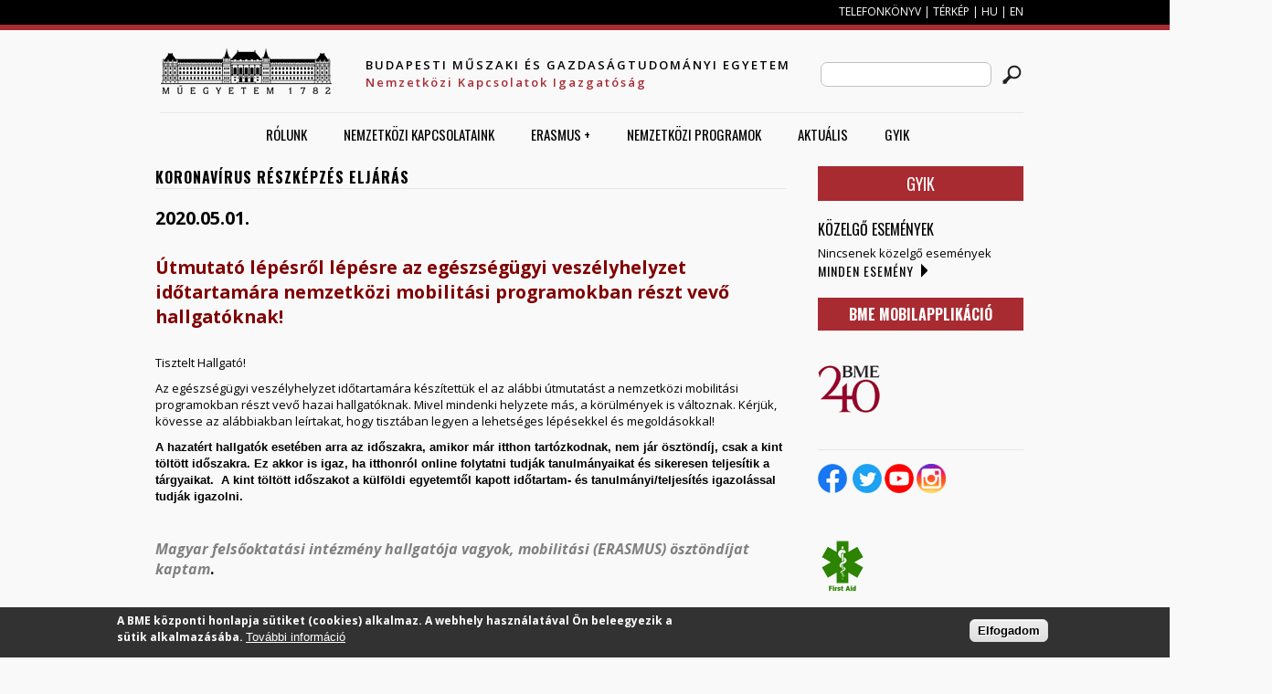

--- FILE ---
content_type: text/html; charset=utf-8
request_url: http://www.nki.bme.hu/ERASMUS_KORONAVIRUS_RESZKEPZES_ELJARAS?language=hu
body_size: 10823
content:
<!DOCTYPE HTML>
<!--[if IEMobile 7]><html class="iem7"  lang="hu" dir="ltr"><![endif]-->
<!--[if lte IE 6]><html class="lt-ie9 lt-ie8 lt-ie7"  lang="hu" dir="ltr"><![endif]-->
<!--[if (IE 7)&(!IEMobile)]><html class="lt-ie9 lt-ie8"  lang="hu" dir="ltr"><![endif]-->
<!--[if IE 8]><html class="lt-ie9"  lang="hu" dir="ltr"><![endif]-->
<!--[if (gte IE 9)|(gt IEMobile 7)]><!--><html  lang="hu" dir="ltr" prefix="content: http://purl.org/rss/1.0/modules/content/ dc: http://purl.org/dc/terms/ foaf: http://xmlns.com/foaf/0.1/ og: http://ogp.me/ns# rdfs: http://www.w3.org/2000/01/rdf-schema# sioc: http://rdfs.org/sioc/ns# sioct: http://rdfs.org/sioc/types# skos: http://www.w3.org/2004/02/skos/core# xsd: http://www.w3.org/2001/XMLSchema#"><!--<![endif]-->

<head profile="http://www.w3.org/1999/xhtml/vocab">
  <meta charset="utf-8" />
<meta name="Generator" content="Drupal 7 (http://drupal.org)" />
<link rel="canonical" href="/ERASMUS_KORONAVIRUS_RESZKEPZES_ELJARAS?language=hu" />
<link rel="shortlink" href="/node/5870?language=hu" />
<link rel="shortcut icon" href="http://www.nki.bme.hu/sites/default/files/favicon.ico" type="image/vnd.microsoft.icon" />
  <title>KORONAVÍRUS RÉSZKÉPZÉS ELJÁRÁS | Budapesti Műszaki és Gazdaságtudományi Egyetem</title>

      <meta name="MobileOptimized" content="width">
    <meta name="HandheldFriendly" content="true">
    <meta name="viewport" content="width=device-width">
    <meta http-equiv="cleartype" content="on">

  <style>
@import url("http://www.nki.bme.hu/modules/system/system.base.css?pj63m3");
@import url("http://www.nki.bme.hu/modules/system/system.messages.css?pj63m3");
@import url("http://www.nki.bme.hu/modules/system/system.theme.css?pj63m3");
</style>
<style>
@import url("http://www.nki.bme.hu/sites/all/modules/calendar/css/calendar_multiday.css?pj63m3");
@import url("http://www.nki.bme.hu/modules/comment/comment.css?pj63m3");
@import url("http://www.nki.bme.hu/sites/all/modules/date/date_api/date.css?pj63m3");
@import url("http://www.nki.bme.hu/sites/all/modules/date/date_popup/themes/datepicker.1.7.css?pj63m3");
@import url("http://www.nki.bme.hu/sites/all/modules/date/date_repeat_field/date_repeat_field.css?pj63m3");
@import url("http://www.nki.bme.hu/modules/field/theme/field.css?pj63m3");
@import url("http://www.nki.bme.hu/modules/node/node.css?pj63m3");
@import url("http://www.nki.bme.hu/modules/poll/poll.css?pj63m3");
@import url("http://www.nki.bme.hu/modules/search/search.css?pj63m3");
@import url("http://www.nki.bme.hu/modules/user/user.css?pj63m3");
@import url("http://www.nki.bme.hu/sites/all/modules/views/css/views.css?pj63m3");
@import url("http://www.nki.bme.hu/sites/all/modules/ckeditor/css/ckeditor.css?pj63m3");
</style>
<style>
@import url("http://www.nki.bme.hu/sites/all/modules/ctools/css/ctools.css?pj63m3");
@import url("http://www.nki.bme.hu/sites/all/modules/custom_search/custom_search.css?pj63m3");
@import url("http://www.nki.bme.hu/sites/all/modules/eu_cookie_compliance/css/eu_cookie_compliance.css?pj63m3");
@import url("http://www.nki.bme.hu/sites/all/libraries/superfish/css/superfish.css?pj63m3");
@import url("http://www.nki.bme.hu/sites/all/libraries/superfish/style/white.css?pj63m3");
</style>
<style>#sliding-popup.sliding-popup-bottom,#sliding-popup.sliding-popup-bottom .eu-cookie-withdraw-banner,.eu-cookie-withdraw-tab{background:#323232;}#sliding-popup.sliding-popup-bottom.eu-cookie-withdraw-wrapper{background:transparent}#sliding-popup .popup-content #popup-text h1,#sliding-popup .popup-content #popup-text h2,#sliding-popup .popup-content #popup-text h3,#sliding-popup .popup-content #popup-text p,.eu-cookie-compliance-more-button,.eu-cookie-compliance-secondary-button,.eu-cookie-withdraw-tab{color:#ffffff !important;}.eu-cookie-withdraw-tab{border-color:#ffffff;}
</style>
<style>
@import url("http://www.nki.bme.hu/sites/all/themes/foo/css/normalize.css?pj63m3");
@import url("http://www.nki.bme.hu/sites/all/themes/foo/css/wireframes.css?pj63m3");
@import url("http://www.nki.bme.hu/sites/all/themes/foo/css/layouts/fixed-width.css?pj63m3");
@import url("http://www.nki.bme.hu/sites/all/themes/foo/css/tabs.css?pj63m3");
@import url("http://www.nki.bme.hu/sites/all/themes/foo/css/pages.css?pj63m3");
@import url("http://www.nki.bme.hu/sites/all/themes/foo/css/blocks.css?pj63m3");
@import url("http://www.nki.bme.hu/sites/all/themes/foo/css/navigation.css?pj63m3");
@import url("http://www.nki.bme.hu/sites/all/themes/foo/css/views-styles.css?pj63m3");
@import url("http://www.nki.bme.hu/sites/all/themes/foo/css/nodes.css?pj63m3");
@import url("http://www.nki.bme.hu/sites/all/themes/foo/css/comments.css?pj63m3");
@import url("http://www.nki.bme.hu/sites/all/themes/foo/css/forms.css?pj63m3");
@import url("http://www.nki.bme.hu/sites/all/themes/foo/css/fields.css?pj63m3");
@import url("http://www.nki.bme.hu/sites/all/themes/foo/css/print.css?pj63m3");
@import url("http://www.nki.bme.hu/sites/all/themes/foo/css/portal.css?pj63m3");
@import url("http://www.nki.bme.hu/sites/all/themes/foo/css/responsive.css?pj63m3");
</style>
  <script src="http://www.nki.bme.hu/misc/jquery.js?v=1.4.4"></script>
<script src="http://www.nki.bme.hu/misc/jquery.once.js?v=1.2"></script>
<script src="http://www.nki.bme.hu/misc/drupal.js?pj63m3"></script>
<script src="http://www.nki.bme.hu/sites/all/modules/eu_cookie_compliance/js/jquery.cookie-1.4.1.min.js?v=1.4.1"></script>
<script src="http://www.nki.bme.hu/sites/default/files/languages/hu_BWn1GSwF5o_iwBH0iBcr8q8RS7KXuLymKoQe31NQwbI.js?pj63m3"></script>
<script src="http://www.nki.bme.hu/sites/all/modules/custom_search/js/custom_search.js?pj63m3"></script>
<script src="http://www.nki.bme.hu/sites/all/modules/google_analytics/googleanalytics.js?pj63m3"></script>
<script>(function(i,s,o,g,r,a,m){i["GoogleAnalyticsObject"]=r;i[r]=i[r]||function(){(i[r].q=i[r].q||[]).push(arguments)},i[r].l=1*new Date();a=s.createElement(o),m=s.getElementsByTagName(o)[0];a.async=1;a.src=g;m.parentNode.insertBefore(a,m)})(window,document,"script","https://www.google-analytics.com/analytics.js","ga");ga("create", "UA-69605227-1", {"cookieDomain":"auto"});ga("set", "anonymizeIp", true);ga("send", "pageview");</script>
<script src="http://www.nki.bme.hu/sites/all/libraries/superfish/jquery.hoverIntent.minified.js?pj63m3"></script>
<script src="http://www.nki.bme.hu/sites/all/libraries/superfish/sfsmallscreen.js?pj63m3"></script>
<script src="http://www.nki.bme.hu/sites/all/libraries/superfish/superfish.js?pj63m3"></script>
<script src="http://www.nki.bme.hu/sites/all/libraries/superfish/supersubs.js?pj63m3"></script>
<script src="http://www.nki.bme.hu/sites/all/modules/superfish/superfish.js?pj63m3"></script>
<script src="http://www.nki.bme.hu/sites/all/themes/foo/js/script.js?pj63m3"></script>
<script>jQuery.extend(Drupal.settings, {"basePath":"\/","pathPrefix":"","ajaxPageState":{"theme":"foo","theme_token":"acv_9Bbe0KwbEdufZdgdi5jYdRO5onIG3zxOzMiPsOE","js":{"0":1,"1":1,"sites\/all\/modules\/eu_cookie_compliance\/js\/eu_cookie_compliance.js":1,"misc\/jquery.js":1,"misc\/jquery.once.js":1,"misc\/drupal.js":1,"sites\/all\/modules\/eu_cookie_compliance\/js\/jquery.cookie-1.4.1.min.js":1,"public:\/\/languages\/hu_BWn1GSwF5o_iwBH0iBcr8q8RS7KXuLymKoQe31NQwbI.js":1,"sites\/all\/modules\/custom_search\/js\/custom_search.js":1,"sites\/all\/modules\/google_analytics\/googleanalytics.js":1,"2":1,"sites\/all\/libraries\/superfish\/jquery.hoverIntent.minified.js":1,"sites\/all\/libraries\/superfish\/sfsmallscreen.js":1,"sites\/all\/libraries\/superfish\/superfish.js":1,"sites\/all\/libraries\/superfish\/supersubs.js":1,"sites\/all\/modules\/superfish\/superfish.js":1,"sites\/all\/themes\/foo\/js\/script.js":1},"css":{"modules\/system\/system.base.css":1,"modules\/system\/system.menus.css":1,"modules\/system\/system.messages.css":1,"modules\/system\/system.theme.css":1,"sites\/all\/modules\/calendar\/css\/calendar_multiday.css":1,"modules\/comment\/comment.css":1,"sites\/all\/modules\/date\/date_api\/date.css":1,"sites\/all\/modules\/date\/date_popup\/themes\/datepicker.1.7.css":1,"sites\/all\/modules\/date\/date_repeat_field\/date_repeat_field.css":1,"modules\/field\/theme\/field.css":1,"modules\/node\/node.css":1,"modules\/poll\/poll.css":1,"modules\/search\/search.css":1,"modules\/user\/user.css":1,"sites\/all\/modules\/views\/css\/views.css":1,"sites\/all\/modules\/ckeditor\/css\/ckeditor.css":1,"sites\/all\/modules\/ctools\/css\/ctools.css":1,"sites\/all\/modules\/custom_search\/custom_search.css":1,"sites\/all\/modules\/eu_cookie_compliance\/css\/eu_cookie_compliance.css":1,"sites\/all\/libraries\/superfish\/css\/superfish.css":1,"sites\/all\/libraries\/superfish\/style\/white.css":1,"0":1,"sites\/all\/themes\/foo\/system.menus.css":1,"sites\/all\/themes\/foo\/css\/normalize.css":1,"sites\/all\/themes\/foo\/css\/wireframes.css":1,"sites\/all\/themes\/foo\/css\/layouts\/fixed-width.css":1,"sites\/all\/themes\/foo\/css\/page-backgrounds.css":1,"sites\/all\/themes\/foo\/css\/tabs.css":1,"sites\/all\/themes\/foo\/css\/pages.css":1,"sites\/all\/themes\/foo\/css\/blocks.css":1,"sites\/all\/themes\/foo\/css\/navigation.css":1,"sites\/all\/themes\/foo\/css\/views-styles.css":1,"sites\/all\/themes\/foo\/css\/nodes.css":1,"sites\/all\/themes\/foo\/css\/comments.css":1,"sites\/all\/themes\/foo\/css\/forms.css":1,"sites\/all\/themes\/foo\/css\/fields.css":1,"sites\/all\/themes\/foo\/css\/print.css":1,"sites\/all\/themes\/foo\/css\/portal.css":1,"sites\/all\/themes\/foo\/css\/responsive.css":1}},"custom_search":{"form_target":"_self","solr":0},"eu_cookie_compliance":{"popup_enabled":1,"popup_agreed_enabled":0,"popup_hide_agreed":0,"popup_clicking_confirmation":0,"popup_scrolling_confirmation":0,"popup_html_info":"\u003Cdiv\u003E\n  \u003Cdiv class =\u0022popup-content info\u0022\u003E\n    \u003Cdiv id=\u0022popup-text\u0022\u003E\n      \u003Cp\u003EA BME k\u00f6zponti honlapja s\u00fctiket (cookies) alkalmaz. A webhely haszn\u00e1lat\u00e1val \u00d6n beleegyezik a s\u00fctik alkalmaz\u00e1s\u00e1ba.\u003C\/p\u003E\n              \u003Cbutton type=\u0022button\u0022 class=\u0022find-more-button eu-cookie-compliance-more-button\u0022\u003ETov\u00e1bbi inform\u00e1ci\u00f3\u003C\/button\u003E\n          \u003C\/div\u003E\n    \u003Cdiv id=\u0022popup-buttons\u0022\u003E\n      \u003Cbutton type=\u0022button\u0022 class=\u0022agree-button eu-cookie-compliance-default-button\u0022\u003EElfogadom\u003C\/button\u003E\n          \u003C\/div\u003E\n  \u003C\/div\u003E\n\u003C\/div\u003E","use_mobile_message":false,"mobile_popup_html_info":"\u003Cdiv\u003E\n  \u003Cdiv class =\u0022popup-content info\u0022\u003E\n    \u003Cdiv id=\u0022popup-text\u0022\u003E\n                    \u003Cbutton type=\u0022button\u0022 class=\u0022find-more-button eu-cookie-compliance-more-button\u0022\u003ETov\u00e1bbi inform\u00e1ci\u00f3\u003C\/button\u003E\n          \u003C\/div\u003E\n    \u003Cdiv id=\u0022popup-buttons\u0022\u003E\n      \u003Cbutton type=\u0022button\u0022 class=\u0022agree-button eu-cookie-compliance-default-button\u0022\u003EElfogadom\u003C\/button\u003E\n          \u003C\/div\u003E\n  \u003C\/div\u003E\n\u003C\/div\u003E\n","mobile_breakpoint":"768","popup_html_agreed":"\u003Cdiv\u003E\n  \u003Cdiv class =\u0022popup-content agreed\u0022\u003E\n    \u003Cdiv id=\u0022popup-text\u0022\u003E\n      \u003Ch2\u003E\tThank you for accepting cookies\u003C\/h2\u003E\n\u003Cp\u003EYou can now hide this message or find out more about cookies.\u003C\/p\u003E\n    \u003C\/div\u003E\n    \u003Cdiv id=\u0022popup-buttons\u0022\u003E\n      \u003Cbutton type=\u0022button\u0022 class=\u0022hide-popup-button eu-cookie-compliance-hide-button\u0022\u003EElrejt\u003C\/button\u003E\n              \u003Cbutton type=\u0022button\u0022 class=\u0022find-more-button eu-cookie-compliance-more-button-thank-you\u0022 \u003ETov\u00e1bbi inform\u00e1ci\u00f3\u003C\/button\u003E\n          \u003C\/div\u003E\n  \u003C\/div\u003E\n\u003C\/div\u003E","popup_use_bare_css":false,"popup_height":"auto","popup_width":"100%","popup_delay":1000,"popup_link":"\/suti-tajekoztato?language=hu","popup_link_new_window":1,"popup_position":null,"popup_language":"hu","store_consent":true,"better_support_for_screen_readers":0,"reload_page":0,"domain":"nki.bme.hu","popup_eu_only_js":0,"cookie_lifetime":"100","cookie_session":false,"disagree_do_not_show_popup":0,"method":"default","whitelisted_cookies":"","withdraw_markup":"\u003Cbutton type=\u0022button\u0022 class=\u0022eu-cookie-withdraw-tab\u0022\u003E\u003C\/button\u003E\n\u003Cdiv class=\u0022eu-cookie-withdraw-banner\u0022\u003E\n  \u003Cdiv class=\u0022popup-content info\u0022\u003E\n    \u003Cdiv id=\u0022popup-text\u0022\u003E\n          \u003C\/div\u003E\n    \u003Cdiv id=\u0022popup-buttons\u0022\u003E\n      \u003Cbutton type=\u0022button\u0022 class=\u0022eu-cookie-withdraw-button\u0022\u003E\u003C\/button\u003E\n    \u003C\/div\u003E\n  \u003C\/div\u003E\n\u003C\/div\u003E\n","withdraw_enabled":false},"googleanalytics":{"trackOutbound":1,"trackMailto":1,"trackDownload":1,"trackDownloadExtensions":"7z|aac|arc|arj|asf|asx|avi|bin|csv|doc(x|m)?|dot(x|m)?|exe|flv|gif|gz|gzip|hqx|jar|jpe?g|js|mp(2|3|4|e?g)|mov(ie)?|msi|msp|pdf|phps|png|ppt(x|m)?|pot(x|m)?|pps(x|m)?|ppam|sld(x|m)?|thmx|qtm?|ra(m|r)?|sea|sit|tar|tgz|torrent|txt|wav|wma|wmv|wpd|xls(x|m|b)?|xlt(x|m)|xlam|xml|z|zip"},"urlIsAjaxTrusted":{"\/ERASMUS_KORONAVIRUS_RESZKEPZES_ELJARAS?language=hu":true},"superfish":{"1":{"id":"1","sf":{"delay":"0","animation":{"opacity":"show"},"speed":1,"autoArrows":true,"dropShadows":false,"disableHI":false},"plugins":{"smallscreen":{"mode":"window_width","addSelected":false,"menuClasses":false,"hyperlinkClasses":false,"title":"Main menu"},"supposition":false,"bgiframe":false,"supersubs":{"minWidth":"20","maxWidth":"27","extraWidth":1}}}}});</script>
      <!--[if lt IE 9]>
    <script src="/sites/all/themes/zen/js/html5-respond.js"></script>
    <![endif]-->
  </head>
<body class="html not-front not-logged-in one-sidebar sidebar-second page-node page-node- page-node-5870 node-type-page i18n-hu section-erasmus-koronavirus-reszkepzes-eljaras" >
	
      <p id="skip-link">
      <a href="#main-menu" class="element-invisible element-focusable">Jump to navigation</a>
    </p>
      <!--[if IE 7]>
<style type="text/css">
  #block-search-form {top: 0 !important;}
  h1#site-name{font-weight: 400 !important;}
</style>
<![endif]-->
<div class="width100" style="background: #000;height: 27px;">
	<div id="tophead" class="width1000">
		<!--<a href="">EN</a> | <a href="">HU</a>-->
		  <div class="region region-top">
    <div id="block-block-5" class="block block-block first last odd">

      
  <p><a href="http://telefon.eik.bme.hu/" target="_blank">TELEFONKÖNYV</a> | <a href="https://nki.bme.hu/node/5719">TÉRKÉP </a> | <a href="/?language=hu">HU</a> | <a href="/?language=en">EN</a></p>

</div>
  </div><!-- /.region -->
	</div>
</div>
<div class="width100" style="background: #a82b31; height: 6px;"></div>

<div id="page">
	

   <header id="header" role="banner">
	
		<img id="mobile-search-icon" alt="search-icon" src="/sites/all/themes/foo/images/search-icon.svg" />
		<img id="mobile-menu-icon" alt="mobile-menu-icon" src="/sites/all/themes/foo/images/mobile-menu-icon.svg" />
		
		      <a class="desktop-logo" href="/?language=hu" title="Címlap" rel="home" id="logo"><img src="http://www.nki.bme.hu/sites/all/themes/foo/logo.png" alt="Címlap" /></a>
    		
          <hgroup id="name-and-slogan">
                  <h1 id="site-name">
            <span>Budapesti Műszaki és Gazdaságtudományi Egyetem</span>
			<span style="color: #a82b31;font-size: 13px;text-transform: none;">Nemzetközi Kapcsolatok Igazgatóság</span>
          </h1>
        	  </hgroup>
    	
		      <a class="mobile-logo" href="/?language=hu" title="Címlap" rel="home" id="logo"><img src="http://www.nki.bme.hu/sites/all/themes/foo/logo.png.svg" alt="Címlap" /></a>
    	
      <div class="header__region region region-header">
    <div id="block-search-form" class="block block-search first last odd" role="search">

      
  <form class="search-form" role="search" action="/ERASMUS_KORONAVIRUS_RESZKEPZES_ELJARAS?language=hu" method="post" id="search-block-form" accept-charset="UTF-8"><div><div class="container-inline">
      <h2 class="element-invisible">Keresés űrlap</h2>
    <div class="form-item form-type-textfield form-item-search-block-form">
  <label class="element-invisible" for="edit-search-block-form--2">Search this site </label>
 <input title="A keresendő kifejezések megadása." class="custom-search-box form-text" placeholder="" type="text" id="edit-search-block-form--2" name="search_block_form" value="" size="15" maxlength="128" />
</div>
<div class="form-actions form-wrapper" id="edit-actions"><input alt=" " class="custom-search-button form-submit" type="image" id="edit-submit" name="op" src="http://www.nki.bme.hu/sites/default/files/custom_search/searchbutton.png" /></div><input type="hidden" name="form_build_id" value="form-gk1Jo8DHu-6q2p-hmGYEbL0UVPV8XYUazex9MS1ieE0" />
<input type="hidden" name="form_id" value="search_block_form" />
</div>
</div></form>
</div>
  </div><!-- /.region -->

  </header>

  <div id="main">
    <div id="navigation">
        <div class="region region-navigation">
    <div id="block-superfish-1" class="block block-superfish first last odd">

      
  <ul id="superfish-1" class="menu sf-menu sf-main-menu sf-horizontal sf-style-white sf-total-items-6 sf-parent-items-5 sf-single-items-1"><li id="menu-6337-1" class="first odd sf-item-1 sf-depth-1 sf-total-children-5 sf-parent-children-0 sf-single-children-5 menuparent"><a href="http://nki.bme.hu/" title="" class="sf-depth-1 menuparent">Rólunk</a><ul><li id="menu-6353-1" class="first odd sf-item-1 sf-depth-2 sf-no-children"><a href="/node/5739?language=hu" class="sf-depth-2">Az Igazgatóság</a></li><li id="menu-6324-1" class="middle even sf-item-2 sf-depth-2 sf-no-children"><a href="/node/5712?language=hu" class="sf-depth-2">Munkatársaink</a></li><li id="menu-6333-1" class="middle odd sf-item-3 sf-depth-2 sf-no-children"><a href="/node/5719?language=hu" class="sf-depth-2">Elérhetőségünk</a></li><li id="menu-6549-1" class="middle even sf-item-4 sf-depth-2 sf-no-children"><a href="/node/6268?language=hu" title="A Nemzetközi Kapcsolatok Igazgatóságának éves beszámolója" class="sf-depth-2">NKI Beszámoló</a></li><li id="menu-6531-1" class="last odd sf-item-5 sf-depth-2 sf-no-children"><a href="/node/6205?language=hu" title="Erasmus adatok" class="sf-depth-2">Erasmus adatok</a></li></ul></li><li id="menu-6312-1" class="middle even sf-item-2 sf-depth-1 sf-total-children-2 sf-parent-children-0 sf-single-children-2 menuparent"><a href="http://nki.bme.hu/node/5702" title="" class="sf-depth-1 menuparent">Nemzetközi Kapcsolataink</a><ul><li id="menu-6334-1" class="first odd sf-item-1 sf-depth-2 sf-no-children"><a href="/Szervezetitagsagok?language=hu" class="sf-depth-2">Nemzetközi Szervezeti Tagságaink</a></li><li id="menu-6548-1" class="last even sf-item-2 sf-depth-2 sf-no-children"><a href="/node/6260?language=hu" class="sf-depth-2">ERASMUS PARTNEREK</a></li></ul></li><li id="menu-6343-1" class="middle odd sf-item-3 sf-depth-1 sf-total-children-13 sf-parent-children-7 sf-single-children-6 menuparent"><a href="http://nki.bme.hu/node/5745" title="" class="sf-depth-1 menuparent">ERASMUS +</a><ul><li id="menu-6514-1" class="first odd sf-item-1 sf-depth-2 sf-no-children"><a href="/node/6170?language=hu" class="sf-depth-2">Kontakt infó</a></li><li id="menu-6355-1" class="middle even sf-item-2 sf-depth-2 sf-total-children-6 sf-parent-children-0 sf-single-children-6 menuparent"><a href="/ERASMUS/RESZKEPZES?language=hu" class="sf-depth-2 menuparent">Hosszú távú tanulmányi ösztöndíj</a><ul><li id="menu-6362-1" class="first odd sf-item-1 sf-depth-3 sf-no-children"><a href="/ERASMUS_RESZKEPZES_KIUTAZAS_ELOTTI_TEENDOK?language=hu" class="sf-depth-3">kiutazás előtti teendők</a></li><li id="menu-6400-1" class="middle even sf-item-2 sf-depth-3 sf-no-children"><a href="/ERASMUS_RESZKEPZES_MOBILITAS_ALATTI_TEENDOK?language=hu" class="sf-depth-3">mobilitás alatti teendők</a></li><li id="menu-6361-1" class="middle odd sf-item-3 sf-depth-3 sf-no-children"><a href="/ERASMUS_RESZKEPZES_HAZAERKEZES_UTANI_TEENDOK?language=hu" class="sf-depth-3">Hazaérkezés utáni teendők</a></li><li id="menu-6399-1" class="middle even sf-item-4 sf-depth-3 sf-no-children"><a href="/ERASMUS_RESZKEPZES_HALLGATOI_BESZAMOLOK?language=hu" class="sf-depth-3">Hallgatói beszámolók</a></li><li id="menu-6365-1" class="middle odd sf-item-5 sf-depth-3 sf-no-children"><a href="/ERASMUS_RESZKEPZES_GY.I.K?language=hu" class="sf-depth-3">GYIK TANULMÁNYI</a></li><li id="menu-6423-1" class="last even sf-item-6 sf-depth-3 sf-no-children"><a href="/ERASMUS_RESZKEPZES_VIS_MAIOR?language=hu" class="sf-depth-3">VIS MAIOR</a></li></ul></li><li id="menu-6545-1" class="middle odd sf-item-3 sf-depth-2 sf-no-children"><a href="/node/6243?language=hu" class="sf-depth-2">Rövid távú tanulmányi ösztöndíjak</a></li><li id="menu-6502-1" class="middle even sf-item-4 sf-depth-2 sf-total-children-5 sf-parent-children-0 sf-single-children-5 menuparent"><a href="https://nki.bme.hu/EU-n%20kivuli%20mobilitas#" title="" class="sf-depth-2 menuparent">EURÓPÁN KÍVÜLI TANULMÁNYI MOBILITÁS</a><ul><li id="menu-6498-1" class="first odd sf-item-1 sf-depth-3 sf-no-children"><a href="/node/6112?language=hu" class="sf-depth-3">EU-n kívüli kiutazás előtti teendők</a></li><li id="menu-6503-1" class="middle even sf-item-2 sf-depth-3 sf-no-children"><a href="/node/6122?language=hu" class="sf-depth-3">Mobilitás alatti teendők</a></li><li id="menu-6504-1" class="middle odd sf-item-3 sf-depth-3 sf-no-children"><a href="/node/6123?language=hu" class="sf-depth-3">HAZAÉRKEZÉS UTÁNI TEENDŐK</a></li><li id="menu-6406-1" class="middle even sf-item-4 sf-depth-3 sf-no-children"><a href="/hallgatoi-beszamolok?language=hu" class="sf-depth-3">Hallgatói beszámolók</a></li><li id="menu-6506-1" class="last odd sf-item-5 sf-depth-3 sf-no-children"><a href="https://nki.bme.hu/node/6137#overlay-context=user" title="" class="sf-depth-3">GYIK EU-N KÍVÜLI</a></li></ul></li><li id="menu-6347-1" class="middle odd sf-item-5 sf-depth-2 sf-total-children-5 sf-parent-children-0 sf-single-children-5 menuparent"><a href="/SZAKGYAK?language=hu" class="sf-depth-2 menuparent">Szakmai gyakorlat</a><ul><li id="menu-6467-1" class="first odd sf-item-1 sf-depth-3 sf-no-children"><a href="/GYAKORLATI_HELYEK?language=hu" class="sf-depth-3">Szakmai gyakorlati helyek</a></li><li id="menu-6359-1" class="middle even sf-item-2 sf-depth-3 sf-no-children"><a href="/node/5760?language=hu" class="sf-depth-3">Szakmai gyakorlatot nyert hallgatóknak</a></li><li id="menu-6411-1" class="middle odd sf-item-3 sf-depth-3 sf-no-children"><a href="/node/5847?language=hu" class="sf-depth-3">Hazaérkezés utáni teendők</a></li><li id="menu-6366-1" class="middle even sf-item-4 sf-depth-3 sf-no-children"><a href="/node/5768?language=hu" class="sf-depth-3">Szakmai gyakorlati beszámolók</a></li><li id="menu-6364-1" class="last odd sf-item-5 sf-depth-3 sf-no-children"><a href="/node/5766?language=hu" class="sf-depth-3">GY.I.K. szakmai gyakorlat</a></li></ul></li><li id="menu-6316-1" class="middle even sf-item-6 sf-depth-2 sf-total-children-5 sf-parent-children-0 sf-single-children-5 menuparent"><a href="/oktatoiszemelyzeti?language=hu" class="sf-depth-2 menuparent">Oktatói és Személyzeti Mobilitás</a><ul><li id="menu-6544-1" class="first odd sf-item-1 sf-depth-3 sf-no-children"><a href="/node/6241?language=hu" class="sf-depth-3">Általános pályázati információk</a></li><li id="menu-6370-1" class="middle even sf-item-2 sf-depth-3 sf-no-children"><a href="/node/5771?language=hu" title="OKTATÓI ÉS SZEMÉLYZETI MOBILITÁSI LEHETŐSÉGEK" class="sf-depth-3">OKTATÓI ÉS SZEMÉLYZETI MOBILITÁSI LEHETŐSÉGEK</a></li><li id="menu-6507-1" class="middle odd sf-item-3 sf-depth-3 sf-no-children"><a href="/node/6138?language=hu" class="sf-depth-3">GY.I.K. OKTATÓI ÉS SZEMÉLYZETI MOBILITÁS</a></li><li id="menu-6508-1" class="middle even sf-item-4 sf-depth-3 sf-no-children"><a href="/node/6139?language=hu" class="sf-depth-3">Hazaérkezést követő teendők</a></li><li id="menu-6446-1" class="last odd sf-item-5 sf-depth-3 sf-no-children"><a href="/node/5965?language=hu" title="Oktatói és Személyzeti Beszámolók" class="sf-depth-3">Oktatói és Személyzeti Beszámolók</a></li></ul></li><li id="menu-6350-1" class="middle odd sf-item-7 sf-depth-2 sf-total-children-6 sf-parent-children-0 sf-single-children-6 menuparent"><a href="/node/5738?language=hu" class="sf-depth-2 menuparent">ERASMUS+ KA171 „Külpolitikai alapokból támogatott mobilitási  projektek”</a><ul><li id="menu-6522-1" class="first odd sf-item-1 sf-depth-3 sf-no-children"><a href="/node/6177?language=hu" title="Erasmus+ KA171 (KA107) Partnerintézmények" class="sf-depth-3">Erasmus+ KA171 (KA107) Partnerintézmények</a></li><li id="menu-6524-1" class="middle even sf-item-2 sf-depth-3 sf-no-children"><a href="/node/6179?language=hu" title="Pályázati felhívás KA171 (KA107)" class="sf-depth-3">Pályázati felhívás KA171 (KA107)</a></li><li id="menu-6523-1" class="middle odd sf-item-3 sf-depth-3 sf-no-children"><a href="/node/6178?language=hu" title="Szakmai beszámoló (SMS)" class="sf-depth-3">Szakmai beszámoló</a></li><li id="menu-6528-1" class="middle even sf-item-4 sf-depth-3 sf-no-children"><a href="/node/6183?language=hu" title="Alapdokumentumok" class="sf-depth-3">Alapdokumentumok</a></li><li id="menu-6526-1" class="middle odd sf-item-5 sf-depth-3 sf-no-children"><a href="/node/6181?language=hu" title="Kiegészítő támogatások" class="sf-depth-3">Kiegészítő támogatások</a></li><li id="menu-6525-1" class="last even sf-item-6 sf-depth-3 sf-no-children"><a href="/node/6180?language=hu" title="Mobilitást követő teendők" class="sf-depth-3">Mobilitást követő teendők</a></li></ul></li><li id="menu-6509-1" class="middle even sf-item-8 sf-depth-2 sf-total-children-2 sf-parent-children-0 sf-single-children-2 menuparent"><a href="https://nki.bme.hu/node/6140" title="" class="sf-depth-2 menuparent">KIEGÉSZÍTŐ TÁMOGATÁSOK</a><ul><li id="menu-6466-1" class="first odd sf-item-1 sf-depth-3 sf-no-children"><a href="/ESELYEGYENLOSEGI_KIEGESZITO?language=hu" class="sf-depth-3">PÁLYÁZATI FELHÍVÁS AZ ERASMUS+ PROGRAMBAN KÜLFÖLDI MOBILITÁSBAN RÉSZT VEVŐ HALLGATÓK ESÉLYEGYENLŐSÉGI KIEGÉSZÍTŐ PÉNZÜGYI TÁMOGATÁSÁRA</a></li><li id="menu-6470-1" class="last even sf-item-2 sf-depth-3 sf-no-children"><a href="/TARTOSAN_BETEG_FOGY?language=hu" class="sf-depth-3">PÁLYÁZATI FELHÍVÁS Az Erasmus+ programban részt vevő fogyatékossággal élő vagy tartósan beteg hallgatók illetve munkatársak kiegészítő pénzügyi támogatására</a></li></ul></li><li id="menu-6547-1" class="middle odd sf-item-9 sf-depth-2 sf-no-children"><a href="/node/6252?language=hu" title="Doktoranduszoknak" class="sf-depth-2">Doktoranduszoknak</a></li><li id="menu-6540-1" class="middle even sf-item-10 sf-depth-2 sf-total-children-3 sf-parent-children-0 sf-single-children-3 menuparent"><a href="/node/6234?language=hu" class="sf-depth-2 menuparent">BIP programs</a><ul><li id="menu-6538-1" class="first odd sf-item-1 sf-depth-3 sf-no-children"><a href="/ERASMUS%20BIP%20for%20Students?language=hu" class="sf-depth-3">ERASMUS + BIP FOR STUDENTS/HALLGATÓKNAK</a></li><li id="menu-6532-1" class="middle even sf-item-2 sf-depth-3 sf-no-children"><a href="/ERASMUS%20BIP?language=hu" class="sf-depth-3">ERASMUS + BIP információk kari koordinátoroknak</a></li><li id="menu-6533-1" class="last odd sf-item-3 sf-depth-3 sf-no-children"><a href="/node/6207?language=hu" title="BIP projects" class="sf-depth-3">BIP projects</a></li></ul></li><li id="menu-6543-1" class="middle odd sf-item-11 sf-depth-2 sf-no-children"><a href="/node/6240?language=hu" class="sf-depth-2">BLENDED</a></li><li id="menu-6539-1" class="middle even sf-item-12 sf-depth-2 sf-no-children"><a href="/node/6233?language=hu" class="sf-depth-2">Statisztikák</a></li><li id="menu-6541-1" class="last odd sf-item-13 sf-depth-2 sf-no-children"><a href="/node/6235?language=hu" class="sf-depth-2">Korábbi események, felhívások</a></li></ul></li><li id="menu-6494-1" class="middle even sf-item-4 sf-depth-1 sf-total-children-7 sf-parent-children-2 sf-single-children-5 menuparent"><a href="/Nemzetkozi_Programok?language=hu" class="sf-depth-1 menuparent">Nemzetközi Programok</a><ul><li id="menu-6488-1" class="first odd sf-item-1 sf-depth-2 sf-total-children-2 sf-parent-children-0 sf-single-children-2 menuparent"><a href="/BMEAthens?language=hu" class="sf-depth-2 menuparent">Athens</a><ul><li id="menu-6492-1" class="first odd sf-item-1 sf-depth-3 sf-no-children"><a href="/Athens_incoming?language=hu" class="sf-depth-3">Athens incoming students</a></li><li id="menu-6493-1" class="last even sf-item-2 sf-depth-3 sf-no-children"><a href="/Athens_kimenok?language=hu" class="sf-depth-3">Athens pályázat kimenő hallgatóknak</a></li></ul></li><li id="menu-6429-1" class="middle even sf-item-2 sf-depth-2 sf-no-children"><a href="/Makovecz?language=hu" class="sf-depth-2">Makovecz Program</a></li><li id="menu-6433-1" class="middle odd sf-item-3 sf-depth-2 sf-no-children"><a href="/McDonnell?language=hu" class="sf-depth-2">McDonnell International Scholars Academy</a></li><li id="menu-6513-1" class="middle even sf-item-4 sf-depth-2 sf-no-children"><a href="/node/6049?language=hu" class="sf-depth-2">Naumann-Etienne Scholarship for MSc</a></li><li id="menu-6454-1" class="middle odd sf-item-5 sf-depth-2 sf-total-children-1 sf-parent-children-0 sf-single-children-1 menuparent"><a href="/node/5971?language=hu" class="sf-depth-2 menuparent">PES Gyakornoki Program</a><ul><li id="menu-6482-1" class="firstandlast odd sf-item-1 sf-depth-3 sf-no-children"><a href="/node/6037?language=hu" class="sf-depth-3">PES Hallgatói beszámolók</a></li></ul></li><li id="menu-6432-1" class="middle even sf-item-6 sf-depth-2 sf-no-children"><a href="/Suzuki?language=hu" class="sf-depth-2">Suzuki Foundation</a></li><li id="menu-6323-1" class="last odd sf-item-7 sf-depth-2 sf-no-children"><a href="/CEEPUS?language=hu" class="sf-depth-2">CEEPUS</a></li></ul></li><li id="menu-6309-1" class="middle odd sf-item-5 sf-depth-1 sf-total-children-4 sf-parent-children-1 sf-single-children-3 menuparent"><a href="/node/5700?language=hu" class="sf-depth-1 menuparent">AKTUÁLIS</a><ul><li id="menu-6340-1" class="first odd sf-item-1 sf-depth-2 sf-total-children-1 sf-parent-children-0 sf-single-children-1 menuparent"><a href="/node/5722?language=hu" class="sf-depth-2 menuparent">Ösztöndíj lehetőségek</a><ul><li id="menu-6529-1" class="firstandlast odd sf-item-1 sf-depth-3 sf-no-children"><a href="/node/6204?language=hu" class="sf-depth-3">Állandó ösztöndíj-lehetőségek</a></li></ul></li><li id="menu-6546-1" class="middle even sf-item-2 sf-depth-2 sf-no-children"><a href="/node/6250?language=hu" class="sf-depth-2">Ösztöndíjlehetőségek összefoglalója / In a Nutshell</a></li><li id="menu-6407-1" class="middle odd sf-item-3 sf-depth-2 sf-no-children"><a href="/nyari-es-teli-egyetemek?language=hu" class="sf-depth-2">Nyári és téli egyetemek</a></li><li id="menu-6542-1" class="last even sf-item-4 sf-depth-2 sf-no-children"><a href="/node/6236?language=hu" class="sf-depth-2">Munkatársaknak, doktoranduszoknak</a></li></ul></li><li id="menu-6505-1" class="last even sf-item-6 sf-depth-1 sf-no-children"><a href="https://nki.bme.hu/node/6135#overlay-context=" title="" class="sf-depth-1">GYIK</a></li></ul>
</div>
  </div><!-- /.region -->
    </div><!-- /#navigation -->
	
		
    <div id="content" class="column" role="main" style="clear:both;">
      
            <a id="main-content"></a>
                    <h1 class="title" id="page-title">KORONAVÍRUS RÉSZKÉPZÉS ELJÁRÁS</h1>
                                          


<article class="node-5870 node node-page view-mode-full clearfix" about="/ERASMUS_KORONAVIRUS_RESZKEPZES_ELJARAS?language=hu" typeof="foaf:Document">

      <header>
                  <span property="dc:title" content="KORONAVÍRUS RÉSZKÉPZÉS ELJÁRÁS" class="rdf-meta element-hidden"></span><span property="sioc:num_replies" content="0" datatype="xsd:integer" class="rdf-meta element-hidden"></span>
      
          </header>
  
  <div class="field field-name-body field-type-text-with-summary field-label-hidden"><div class="field-items"><div class="field-item even" property="content:encoded"><h1 style="margin: 0px; padding: 0px; border: none; outline: none; color: rgb(0, 0, 0); font-family: &quot;Open Sans&quot;; background-color: rgb(249, 249, 250);">
	2020.05.01.</h1>
<h1>
	 </h1>
<h1>
	<span style="color: rgb(128, 0, 0);">Útmutató lépésről lépésre az egészségügyi veszélyhelyzet időtartamára nemzetközi mobilitási programokban részt vevő hallgatóknak!</span></h1>
<p> </p>
<p>Tisztelt Hallgató!</p>
<p>Az egészségügyi veszélyhelyzet időtartamára készítettük el az alábbi útmutatást a nemzetközi mobilitási programokban részt vevő hazai hallgatóknak. Mivel mindenki helyzete más, a körülmények is változnak. Kérjük, kövesse az alábbiakban leírtakat, hogy tisztában legyen a lehetséges lépésekkel és megoldásokkal!</p>
<p><strong style="color: rgb(0, 0, 0); font-family: arial, helvetica, sans-serif; margin: 0px; padding: 0px; border: none; outline: none;">A hazatért hallgatók esetében arra az időszakra, amikor már itthon tartózkodnak, nem jár ösztöndíj, csak a kint töltött időszakra. Ez akkor is igaz, ha itthonról online folytatni tudják tanulmányaikat és sikeresen teljesítik a tárgyaikat.  A kint töltött időszakot a külföldi egyetemtől kapott időtartam- és tanulmányi/teljesítés igazolással tudják igazolni.</strong></p>
<p> </p>
<h3>
	<span style="font-size: 16px;"><a href="http://nki.bme.hu/node/5871">Magyar felsőoktatási intézmény hallgatója vagyok, mobilitási (ERASMUS) ösztöndíjat kaptam</a>.</span></h3>
<p> </p>
<h1 style="margin: 0px; padding: 0px; border: none; outline: none; color: rgb(0, 0, 0); font-family: &quot;Open Sans&quot;; background-color: rgb(249, 249, 250);">
	 </h1>
<hr />
<h1 style="margin: 0px; padding: 0px; border: none; outline: none; color: rgb(0, 0, 0); font-family: &quot;Open Sans&quot;; background-color: rgb(249, 249, 250);">
	2020.04.16</h1>
<p> </p>
<h1 style="margin: 0px; padding: 0px; border: none; outline: none; color: rgb(0, 0, 0); font-family: &quot;Open Sans&quot;; background-color: rgb(249, 249, 250);">
	<a href="https://tka.hu/hir/13570/mi-lesz-az-osztondijammal---tudnivalok-a-nemzetkozi-programokban-reszt-vevo-hallgatok-szamara" style="margin: 0px 10px 0px 0px; padding: 0px 15px 0px 0px; border: none; outline: 0px; color: rgb(51, 51, 51); text-decoration-line: none; font-style: italic; box-sizing: border-box; background: none rgb(245, 245, 245); display: inline-block; text-transform: uppercase; font-size: 14px; font-family: Roboto, sans-serif;">MI LESZ AZ ÖSZTÖNDÍJAMMAL? - TUDNIVALÓK A NEMZETKÖZI PROGRAMOKBAN RÉSZT VEVŐ HALLGATÓK SZÁMÁRA</a></h1>
<p> </p>
<hr />
<h2>
	2020.03.27. </h2>
<h2>
	 </h2>
<p><strong style="font-family: arial, helvetica, sans-serif; background-color: rgb(249, 249, 250); font-size: 16px; color: rgb(128, 0, 0); margin: 0px; padding: 0px; border: none; outline: none;">FONTOS:</strong></p>
<div style="margin: 0px; padding: 0px; border: none; outline: none; color: rgb(0, 0, 0); font-family: &quot;Open Sans&quot;; font-size: 13px; background-color: rgb(249, 249, 250);">
	<strong style="font-family: arial, helvetica, sans-serif; font-size: 12px; margin: 0px; padding: 0px; border: none; outline: none;">Egyre több országban lépnek életbe utazási korlátozások, nehézkes lehet a Magyarországra jutás, ezért a külföldi képviseletek kérik, hogy az országukban tartózkodó hallgatók, akik még nem regisztráltak konzuli védelemre, úgy ezt mihamarabb tegyék meg.</strong></div>
<div style="margin: 0px; padding: 0px; border: none; outline: none; color: rgb(0, 0, 0); font-family: &quot;Open Sans&quot;; font-size: 13px; background-color: rgb(249, 249, 250);">
	<span style="font-size:12px;"><span style="font-family:arial,helvetica,sans-serif;"><span style="margin: 0px; padding: 0px; border: none; outline: none;"><strong style="margin: 0px; padding: 0px; border: none; outline: none;">Ezt ezen a linken keresztül tehetik:</strong></span></span></span></div>
<div style="margin: 0px; padding: 0px; border: none; outline: none; color: rgb(0, 0, 0); font-family: &quot;Open Sans&quot;; font-size: 13px; background-color: rgb(249, 249, 250);">
	<span style="font-size:16px;"><span style="font-family:arial,helvetica,sans-serif;"><span style="margin: 0px; padding: 0px; border: none; outline: none;"><strong style="margin: 0px; padding: 0px; border: none; outline: none;"><a href="https://konzuliszolgalat.kormany.hu/regisztralja-kulfoldi-utazasat%C2%A0" style="margin: 0px; padding: 0px; border: none; outline: none; color: gray; text-decoration-line: none; font-style: italic;">https://konzuliszolgalat.kormany.hu/regisztralja-kulfoldi-utazasat </a></strong></span></span></span></div>
<div style="margin: 0px; padding: 0px; border: none; outline: none; color: rgb(0, 0, 0); font-family: &quot;Open Sans&quot;; font-size: 13px; background-color: rgb(249, 249, 250);">
	 </div>
<h1>
	 </h1>
</div></div></div>
  
  
</article><!-- /.node -->
          </div><!-- /#content -->

    
          <aside class="sidebars" style="">
                  <section class="region region-sidebar-second column sidebar">
    <div id="block-block-6" class="block block-block first odd">

      
  <div style="line-height:0px;">
	 
</div>

</div>
<div id="block-block-18" class="block block-block even">

      
  <div class="rtecenter" style="color: white; background-color: #A82B31; font-family: 'Oswald' !important; text-transform: uppercase; padding-top: 6px; padding-bottom: 6px; margin-bottom: 16px">
	<a href="https://nki.bme.hu/node/6135#overlay-context="><span style="color:#ffffff;"><span style="font-size: 18px;">GYIK</span></span></a></div>

</div>
<div id="block-views-kozelgo-esemenyek-block" class="block block-views odd">

        <h2 class="block__title block-title">Közelgő események</h2>
    
  <div class="view view-kozelgo-esemenyek view-id-kozelgo_esemenyek view-display-id-block events view-dom-id-1d54c2a06127d4e918539e4e7fdab3ae">
        
  
  
      <div class="view-empty">
      <p>Nincsenek közelgő események</p>
    </div>
  
  
  
  
      <div class="view-footer">
      <p><a href="/esemenyek" class="morenews">Minden esemény</a></p>
    </div>
  
  
</div>
</div>
<div id="block-block-14" class="block block-block even">

      
  <div class="rtecenter" style="color: white; background-color: #A82B31; font-family: 'Oswald' !important; text-transform: uppercase; padding-top: 6px; padding-bottom: 6px; margin-bottom: 16px">
	<span style="font-size:16px;"><a href="http://bmeapp.mik.bme.hu/" target="_blank"><span style="color: rgb(255, 255, 255);"><strong>BME Mobilapplikáció</strong></span></a></span></div>

</div>
<div id="block-block-3" class="block block-block last odd">

      
  <div>
	 </div>
<div>
	<img alt="" src="/sites/default/files/bme240_logo_v.png" style="width: 68px; height: 52px;" /></div>
<div>
	 </div>
<div>
	 </div>
<div id="social_icons">
	<a href="http://www.facebook.com/BMENKI/" target="_blank"><img alt="" src="/sites/default/files/social_icon_32_facebook.png" style="width: 32px; height: 32px;" /></a>  <a href="https://twitter.com/unibme_official" target="_blank"><img alt="" src="/sites/default/files/social_icon_32_twitter.png" style="width: 32px; height: 32px;" /></a> <a href="https://www.youtube.com/channel/UCEysrQE5pc1g3j2nMAbGiww" target="_blank"><img alt="" src="/sites/default/files/social_icon_32_youtube.png" style="width: 32px; height: 32px;" /></a> <a href="https://www.instagram.com/unibme.official/" target="_blank"><img alt="" src="/sites/default/files/118565-images-logo-instagram-free-hq-image.png" style="width: 32px; height: 32px;" /></a></div>
<div>
	 </div>
<div>
	<a href="https://kancellaria.bme.hu/medical" target="_blank"><img alt="" src="/sites/default/files/firstaid_58p.png" style="width: 54px; height: 58px;" /></a></div>

</div>
  </section>
      </aside><!-- /.sidebars -->
	  
	  <!--[if IE 8]>
	  <![endif]-->
	  
    
  </div><!-- /#main -->


</div><!-- /#page -->



  <footer id="footer" class="width100 footer-links clearfix" style="margin-top:30px;color: #000;padding-bottom:30px;padding-top:20px;background: #fff;border-top:1px solid #ccc !important;border-bottom:0px solid #ccc !important;box-shadow: 20px 0px 0px 0px #dfdfdf;font-family: 'Open Sans';font-size:13px;font-weight:400;">
	  <div class="width1000">
		<div id="block-block-1" class="block block-block first last odd">

      
  <div class="footer-links">
<div style="float:left;border:0px solid;width:195px;padding-right:40px;padding-left:10px;">
<h4>
			Munkatársaknak</h4>
<ul>
<li>
				<a href="http://telefon.eik.bme.hu/">Telefonkönyv</a></li>
<li>
				<a href="https://rektori.bme.hu/" target="_blank">Szenátus, Rektori Kabinet</a></li>
<li>
				<a href="http://doktori.bme.hu/">Egyetemi habilitációs bizottság és doktori tanács</a></li>
</ul>
</div>
<div style="float:left;border:0px solid;width:195px;padding-right:40px;">
<h4>
			Hallgatóknak</h4>
<ul>
<li>
				<a href="http://www.kth.bme.hu/">ETK</a></li>
<li>
				<a href="http://kth.bme.hu/kulfoldi_reszkepzes/">Erasmus</a></li>
<li>
				<a href="https://frame.neptun.bme.hu/hallgatoi/login.aspx">NEPTUN (Hallgatói)</a></li>
<li>
				<a href="http://www.hszk.bme.hu/">HSZK</a></li>
<li>
				<a href="http://www.omikk.bme.hu/">Könyvtár</a></li>
<li>
				<a href="http://www.sc.bme.hu/">Hallgatói Szolgáltató Központ</a></li>
<li>
				<a href="http://tdk.bme.hu">TDK</a></li>
<li>
				<a href="http://inyk.bme.hu/" target="_blank">Idegen Nyelvi Központ</a></li>
</ul>
</div>
<div style="float:left;border:0px solid;width:195px;padding-right:30px;">
<h4>
			Szolgáltatások</h4>
<ul>
<li>
				<a href="http://www.omikk.bme.hu/">Könyvtár</a></li>
<li>
				<a href="https://www.mtmt.hu/mtmt-dokumentumok">Magyar Tudományos Művek Tára</a></li>
<li>
				<a href="http://www.pp.bme.hu/">Periodica Polytechnica</a></li>
<li>
				<a href="http://net.bme.hu/">Bmenet</a></li>
<li>
				<a href="http://www.nyelviskola.bme.hu/">Nyelviskola</a></li>
<li>
				<a href="http://www.bmenyelvvizsga.bme.hu/">Nyelvvizsga Központ</a></li>
<li>
				<a href="http://tfk.bme.hu/" target="_blank">Tolmács- és fordítóképző Központ</a></li>
<li>
				<a href="http://www.szkene.hu/">Szkéné Színház</a></li>
<li>
				<a href="https://www.muegyetemiallasborze.hu" target="_blank">Műegyetemi állásbörze</a></li>
<li>
				<a href="http://www.miszisz.hu">Diákmunka</a></li>
<li>
				<a href="https://alfa.bme.hu/">Alfa gyakorlófelület</a></li>
<li>
				<a href="http://kancellaria.bme.hu/emergency" target="_blank">Orvosi rendelők</a></li>
</ul>
</div>
<div style="width:225px;float:right;margin-left:30px;">
<h4>
			Kapcsolat</h4>
<p><span>cím</span>1111 Budapest,<br />
			Műegyetem rkp. 3. (<a href="http://nki.bme.hu/node/5719">Térkép</a>)</p>
<p><span>telefon</span>Központi tel.: +36 1 463-1111<br />
			Központi fax: +36 1 463-1110</p>
<p><span>e-mail</span>Központi e-mail cím: <a href="mailto:info@bme.hu">info@bme.hu</a></p>
<p> </p>
<p><span style="white-space: nowrap">  </span></p>
</div>
</div>
<p> </p>

</div>
	  </div>
  </footer><!-- region__footer -->


<div class="copyright">  <div class="region region-copyright">
    <div id="block-block-7" class="block block-block first last odd">

      
  <p>Copyright © 2018 Budapesti Műszaki és Gazdaságtudományi Egyetem</p>

</div>
  </div><!-- /.region -->
</div>
  <script>function euCookieComplianceLoadScripts() {}</script>
<script>var eu_cookie_compliance_cookie_name = "";</script>
<script src="http://www.nki.bme.hu/sites/all/modules/eu_cookie_compliance/js/eu_cookie_compliance.js?pj63m3"></script>
</body>
</html>


--- FILE ---
content_type: text/css
request_url: http://www.nki.bme.hu/sites/all/themes/foo/css/responsive.css?pj63m3
body_size: 1795
content:
#mobile-search-icon {
	display:none;
}

#mobile-menu-icon {
	display:none;		
}

.mobile-logo {
	display:none;
}


@media all and (max-width: 979px) {
	
	#sliding-popup {
		display:none !important;
	}
	
    #page, .region-bottom {
        width: 100%;
		box-sizing:border-box;
    }
    
    .width100 {
        min-width:310px; 
		box-sizing:border-box;
    }
	
	.width1000 {
		max-width:100%;
		box-sizing:border-box;
	}
    
    img, video, iframe, table, tr, td {
		max-width:100%;
	}
	
	video {
		height:auto;
	}
	
	#content img {
		height: auto !important;
	}
	
	table, tr, td, th, tbody, thead {
		box-sizing: border-box;
	}
	
	#content table {
		overflow-x: auto;
		display:block;
	}
	
	/*-------------- HEADER ---------------*/
	
	.desktop-logo {
		display:none;
	}
	.mobile-logo {
		display:block;
	}
	
	#tophead {
		text-align:center;
	}
	
	#logo {
		float:none;
		max-width:190px;
		margin:0 auto;
	}
	
	#logo img {
		max-width:190px;
		display:block;
		margin:0 auto;
	}
	
	#name-and-slogan {
		float:none;
	}
	
	header#header {
		height:auto;
		margin:0;
		padding: 20px 10px 30px;
		border-bottom: 1px solid #e6e6e6 !important;
	}
	
	#header {
		text-align:center;
		position:relative;
	}
	
	h1#site-name {
		float:none;
		max-width:490px;
		width: auto;
		margin: 0 auto 10px;
	}
	
	h1#site-name span {
		display:block;
	}
	
	#block-search-form {
		display:none;
		float:none;
		margin:0;
		position:absolute;
		top:100%;
		left:50%;
		transform: translateX(-50%);
		-ms-transform: translateX(-50%);
		-webkit-transform: translateX(-50%);
		z-index: 100000;
		width: 100%;
		background-color: #f9f9fa;
		border-top: 1px solid #e6e6e6;
		padding-top: 20px;
		padding-bottom: 15px;
	}
	
	#navigation {
		display:none;
		height: auto;
		width: 100%;
		background-color: #f9f9fa;
		z-index: 100001;
		padding-left: 0;
		padding-right: 0;
	}
	
	#block-search-form form {
		display:inline-block;
		margin: 0 auto;
	}

	#block-superfish-1 {
		margin-left: 0;
		padding-top:0;
	}
	
	#navigation ul.links, #navigation ul.menu {
		text-align:center;
		background-color: #f9f9fa;
	}
	
	#navigation ul.links li, #navigation ul.menu li {
		float:none;
		display: block;
		border-bottom: 1px solid #e6e6e6;
		padding:0;
	}
	
	ul#superfish-1 > li.last {
		border-bottom: 1px solid #e6e6e6 !important;
	}
	
	#navigation ul.links li.sfHover > ul, #navigation ul.menu li.sfHover > ul { 
		display:none;
	}
	
	#navigation ul.links li.menuparent > ul, #navigation ul.menu li.menuparent > ul {
		display:none;
		left:auto !important;
		top:auto;
		bottom:auto;
		right:auto;
		position:relative;
		width:100% !important;
	}
	
	#navigation ul.links li.menuparent:hover > ul, #navigation ul.menu li.menuparent:hover > ul {
		display:none;
	}
	
	.sf-menu {
		float:none;
		left:auto;
	}
	
	.sf-menu li {
		left:auto;
	}
	
	#header, #content, #navigation, .region-sidebar-first, .region-sidebar-second, #footer {
		box-sizing:border-box;
	}
	
	#mobile-search-icon {
		display:block;
		max-width:32px;
		position:absolute;
		left:10%;
		top:70%;
		transform: translateY(-50%);
		-ms-transform: translateY(-50%);
		-webkit-transform: translateY(-50%);
		cursor: pointer;
	}
	
	#mobile-menu-icon {
		display:block;
		max-width:32px;
		position:absolute;
		right:10%;
		top:70%;
		transform: translateY(-50%);
		-ms-transform: translateY(-50%);
		-webkit-transform: translateY(-50%);
		cursor: pointer;		
	}
	
	
	/*--------------- FOOTER --------------------*/
	
	#footer {
		padding-top:0 !important;
		padding-left: 0;
		padding-right: 0;
	}
	
	#footer .footer-links > div{
		float:none !important;
		width:100% !important;
		padding:0 !important;
		margin:0 !important;
		text-align:center;
	}
	
	#footer > .width1000{
		padding-left:0;
		padding-right:0;
	}
	
	#footer .footer-links > div ul {
		display:none;
	}
	
	#footer .footer-links > div ul li{
		padding: 5px 0;
		border-bottom: 1px solid #e6e6e6;
	}
	
	#footer .footer-links > div > p {
		display:none;
	}
	
	#footer .footer-links > div h4{
		padding: 5px 0;
		position:relative;
		border-bottom: 1px solid #e6e6e6;
	}
	
	#footer .footer-links > div h4:after{
		content: " ";
		width:30px;
		height:30px;
		background-image: url("../images/more.svg");
		background-repeat: no-repeat;
		background-size: contain;
		background-position: center;
		position:absolute;
		top:50%;
		right:50%;
		transform: translate(350%, -50%);
		-ms-transform: translate(350%, -50%);
		-webkit-transform: translate(350%, -50%);
	}
	
	#footer .footer-links > div h4.less:after{
		background-image: url("../images/less.svg");
	}
	
	
	
	
	/*--------------- MAIN ---------------------*/
	
	#main {
		padding-top:0;
	}
	
	#highlighted {
		margin-top: 0;
		min-height:0;
		padding: 0;
	}
	
	.region-highlighted {
		height:auto;
	}
	
	#block-views-slideshow-block {
		height: auto;
	}
	
	#highlighted .view-content, #highlighted .view-content .skin-default {
		height: auto;
	}
	
	#views_slideshow_cycle_teaser_section_slideshow-block {
		width: 100% !important;
		height: 39vw !important;
	}
	
	#views_slideshow_cycle_main_slideshow-block .views-field-title a {
		font-size:16px;
	}
	
	#views_slideshow_cycle_main_slideshow-block .views-field-title {
		padding: 14px;
	}
	
	#views_slideshow_cycle_main_slideshow-block .views_slideshow_cycle_slide {
		width:100% !important;
		height: 39vw !important;
	}
	
	#highlighted .views-slideshow-controls-bottom {
		position:absolute;
		top:10px;
		left:10px;
	}
	
	#widget_pager_bottom_slideshow-block {
		margin-left: 0;
		margin-top:0;
		position:relative;
	}
	
	#views_slideshow_cycle_main_slideshow-block .field-content img {
		width:100%;
	}
	
	.sidebar-second #content {
		float:left;
		width: calc(100% - 225px);
		width: -moz-calc(100% - 225px);
		width: -webkit-calc(100% - 225px);
		width: -o-calc(100% - 225px);
		margin-right: 0;
		margin-left: 0 !important;
		padding: 0 15px;
	}
	
	.sidebar-second .region-sidebar-second {
		float:right;
		max-width:100%;
	}
	
	#views_slideshow_cycle_teaser_section_rovid_hirek-block,
	#views_slideshow_cycle_teaser_section_rovid_hirek-block .views_slideshow_cycle_slide{
		max-width:205px;
	}
	
	.node.node-teaser {
		float:none;
		display:inline-block;
		width: 100%;
		height:auto;
		padding: 0 0 5px 0;
	}
	
	h2.node-title {
		height:auto;
	}
	
	.node.node-teaser p {
		height:auto;
	}
	
	div.field-items {
		margin-bottom:0;
		margin-top: 10px;
	}
	
	.node.node-teaser div.field-name-field-bevezet-kep {
		margin-top:0;
	}
	
}



@media all and (max-width: 700px) {
	
	.sidebar-second #content {
		float:none;
		width: 100%;
	}
	
	.sidebar-second .region-sidebar-second {
		float:none;
		margin: 50px auto 0;
		width:320px;
		padding-left:15px;
		padding-right:15px;
	}
	
	#views_slideshow_cycle_teaser_section_rovid_hirek-block,
	#views_slideshow_cycle_teaser_section_rovid_hirek-block .views_slideshow_cycle_slide{
		max-width:300px;
	}
	
}






@media all and (max-width: 560px) {
	
	h1#site-name {
		max-width:300px;
	}
	
}



@media all and (max-width: 480px) {
	
	#content table, #content td, #content th {
		font-size:10px !important;
	}
	
	#mobile-search-icon {
		left:5%;
	}
	
	#mobile-menu-icon {
		right:5%;
	}
	
	#views_slideshow_cycle_main_slideshow-block .views-field-title a {
		font-size:9px;
	}
	
	#views_slideshow_cycle_main_slideshow-block .views-field-title {
		padding: 5px 8px;
		margin-bottom:0;
	}
	
	
	/*--------------------- CUSTOM PAGES ---------------------*/
	.section-egyetem-multja-tortenete #content img {
		float:none !important;
		display:block;
		margin-left: auto !important;
		margin-right: auto!important;		
	}
}

--- FILE ---
content_type: application/javascript
request_url: http://www.nki.bme.hu/sites/all/themes/foo/js/script.js?pj63m3
body_size: 1061
content:
/**
 * @file
 * A JavaScript file for the theme.
 *
 * In order for this JavaScript to be loaded on pages, see the instructions in
 * the README.txt next to this file.
 */

// JavaScript should be made compatible with libraries other than jQuery by
// wrapping it with an "anonymous closure". See:
// - http://drupal.org/node/1446420
// - http://www.adequatelygood.com/2010/3/JavaScript-Module-Pattern-In-Depth
(function ($, Drupal, window, document, undefined) {


// Place your code here.
jQuery(document).ready(function($) {
	/*$( '.node.node-teaser img' ).addClass("grayscale");
	$( '.node.node-teaser img' ).hover(function () {
		$(this).toggleClass("grayscale");
	} );*/
	$( '#social_icons img' ).mouseover(function () {
		$(this).fadeTo('fast', 0.5);
	} );
	$( '#social_icons img' ).mouseout(function () {
		$(this).fadeTo('fast', 1);
	} );
	$( 'input#edit-submit.form-submut' ).removeAttr("value");
	
	$( 'a.sf-depth-1 span.sf-sub-indicator').remove();
	$( 'article.node ul.links.inline' ).remove(); 
	
	
	/*------------------ RESPONSIVE [BEGIN]-------------------*/
	$("#mobile-search-icon").click(function(){
		$("#navigation").slideUp();
		$("#block-search-form").slideToggle(500);
	});
	
	$("#mobile-menu-icon").click(function(){
		$("#block-search-form").slideUp();
		$("#navigation").slideToggle(500);
	});
	
	if ($(window).width() < 980) {
		
		/*$("#navigation ul.links li").off();
		$("#navigation ul.links li").unbind();*/
		
		/*$("#navigation ul.links > li.menuparent > a, #navigation ul.menu > li.menuparent > a").click(function(){
			
			//$(this).toggleClass("mobileHover");
			//alert($(this).parent().hasClass("sfHover"));
			
			if ($(this).parent().hasClass("sfHoverMobile")) {
				$(this).siblings("ul").slideToggle(500);
            }
			
			if ($(this).parent().hasClass("sfHover")) {
				//$(this).parent().removeClass("sfHover");
				$(this).parent().addClass("sfHoverMobile");
            }
			
		});
		
		$("#navigation ul.links > li.menuparent > ul > li.menuparent > a, #navigation ul.menu > li.menuparent > ul > li.menuparent > a").click(function(){
			//$(this).siblings("ul").slideToggle(500);
		});*/
		
		$("#navigation ul.links > li.menuparent > a, #navigation ul.menu > li.menuparent > a").click(function(e){
			e.preventDefault();
		});
		$("#navigation ul.links > li.menuparent > ul > li.menuparent > a, #navigation ul.menu > li.menuparent > ul > li.menuparent > a").click(function(e){
			e.preventDefault();
		});
			
		$("#footer .footer-links > div h4").click(function(){
			$(this).siblings("ul").slideToggle(500);
			$(this).toggleClass("less");
			$(this).siblings("p").slideToggle(500);
		});
		
	}
	
	$( window ).resize(function() {
		
		if ($(window).width() < 980) {
			
			$("#navigation ul.links > li.menuparent > a, #navigation ul.menu > li.menuparent > a").unbind("click");
			$("#navigation ul.links > li.menuparent > ul > li.menuparent > a, #navigation ul.menu > li.menuparent > ul > li.menuparent > a").unbind("click");
			$("#footer .footer-links > div h4").unbind("click");
			
			$("#navigation ul.links > li.menuparent > a, #navigation ul.menu > li.menuparent > a").click(function(e){
				e.preventDefault();
			});
			$("#navigation ul.links > li.menuparent > ul > li.menuparent > a, #navigation ul.menu > li.menuparent > ul > li.menuparent > a").click(function(e){
				e.preventDefault();
			});
				
			$("#footer .footer-links > div h4").click(function(){
				$(this).siblings("ul").slideToggle(500);
				$(this).toggleClass("less");
				$(this).siblings("p").slideToggle(500);
			});
		
		} else {
			$("#navigation ul.links > li.menuparent > a, #navigation ul.menu > li.menuparent > a").unbind("click");
			$("#navigation ul.links > li.menuparent > ul > li.menuparent > a, #navigation ul.menu > li.menuparent > ul > li.menuparent > a").unbind("click");
			$("#footer .footer-links > div h4").unbind("click");
		}
	});
	
	/*------------------ RESPONSIVE [END]-------------------*/
	
	
} );

})(jQuery, Drupal, this, this.document);

/*jQuery(document).ready(function($) {
	
} );*/
